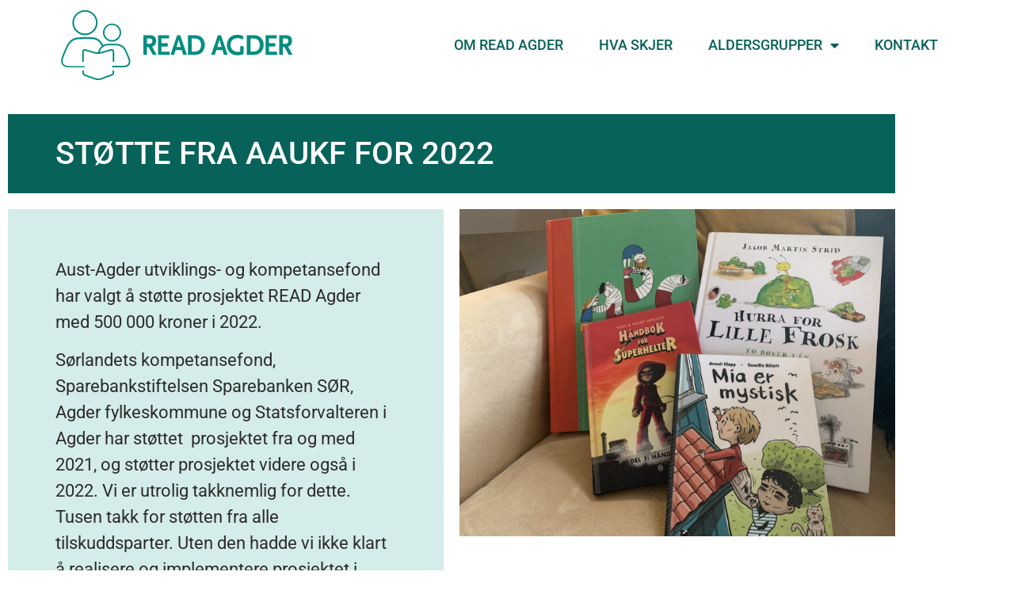

--- FILE ---
content_type: text/html; charset=UTF-8
request_url: https://readagder.no/stotte-fra-aaukf-for-2022/
body_size: 16438
content:
<!doctype html>
<html lang="nb-NO">
<head>
	<meta charset="UTF-8">
	<meta name="viewport" content="width=device-width, initial-scale=1">
	<link rel="profile" href="https://gmpg.org/xfn/11">
	<title>Støtte fra AAUKF for 2022 - READ Agder</title>
<meta name="dc.title" content="Støtte fra AAUKF for 2022 - READ Agder">
<meta name="dc.description" content="Aust-Agder utviklings- og kompetansefond har valgt å støtte prosjektet READ Agder med 500 000 kroner i 2022.&nbsp; Sørlandets kompetansefond, Sparebankstiftelsen Sparebanken SØR, Agder fylkeskommune og Statsforvalteren i Agder har støttet&nbsp; prosjektet fra og med 2021, og støtter prosjektet videre også i 2022. Vi er utrolig takknemlig for dette. Tusen takk&hellip;">
<meta name="dc.relation" content="https://readagder.no/stotte-fra-aaukf-for-2022/">
<meta name="dc.source" content="https://readagder.no/">
<meta name="dc.language" content="nb_NO">
<meta name="description" content="Aust-Agder utviklings- og kompetansefond har valgt å støtte prosjektet READ Agder med 500 000 kroner i 2022.&nbsp; Sørlandets kompetansefond, Sparebankstiftelsen Sparebanken SØR, Agder fylkeskommune og Statsforvalteren i Agder har støttet&nbsp; prosjektet fra og med 2021, og støtter prosjektet videre også i 2022. Vi er utrolig takknemlig for dette. Tusen takk&hellip;">
<meta name="robots" content="index, follow, max-snippet:-1, max-image-preview:large, max-video-preview:-1">
<link rel="canonical" href="https://readagder.no/stotte-fra-aaukf-for-2022/">
<meta property="og:url" content="https://readagder.no/stotte-fra-aaukf-for-2022/">
<meta property="og:site_name" content="READ Agder">
<meta property="og:locale" content="nb_NO">
<meta property="og:type" content="article">
<meta property="article:author" content="">
<meta property="article:publisher" content="">
<meta property="article:section" content="Nyheter">
<meta property="og:title" content="Støtte fra AAUKF for 2022 - READ Agder">
<meta property="og:description" content="Aust-Agder utviklings- og kompetansefond har valgt å støtte prosjektet READ Agder med 500 000 kroner i 2022.&nbsp; Sørlandets kompetansefond, Sparebankstiftelsen Sparebanken SØR, Agder fylkeskommune og Statsforvalteren i Agder har støttet&nbsp; prosjektet fra og med 2021, og støtter prosjektet videre også i 2022. Vi er utrolig takknemlig for dette. Tusen takk&hellip;">
<meta property="og:image" content="https://readagder.no/wp-content/uploads/2022/03/barneboker-scaled.jpg">
<meta property="og:image:secure_url" content="https://readagder.no/wp-content/uploads/2022/03/barneboker-scaled.jpg">
<meta property="og:image:width" content="2560">
<meta property="og:image:height" content="1920">
<meta property="og:image:alt" content="Fire barnebøker på en sofa.">
<meta property="fb:pages" content="">
<meta property="fb:admins" content="">
<meta property="fb:app_id" content="">
<meta name="twitter:card" content="summary">
<meta name="twitter:site" content="">
<meta name="twitter:creator" content="">
<meta name="twitter:title" content="Støtte fra AAUKF for 2022 - READ Agder">
<meta name="twitter:description" content="Aust-Agder utviklings- og kompetansefond har valgt å støtte prosjektet READ Agder med 500 000 kroner i 2022.&nbsp; Sørlandets kompetansefond, Sparebankstiftelsen Sparebanken SØR, Agder fylkeskommune og Statsforvalteren i Agder har støttet&nbsp; prosjektet fra og med 2021, og støtter prosjektet videre også i 2022. Vi er utrolig takknemlig for dette. Tusen takk&hellip;">
<meta name="twitter:image" content="https://readagder.no/wp-content/uploads/2022/03/barneboker-scaled.jpg">
<link rel="alternate" type="application/rss+xml" title="READ Agder &raquo; strøm" href="https://readagder.no/feed/" />
<link rel="alternate" type="application/rss+xml" title="READ Agder &raquo; kommentarstrøm" href="https://readagder.no/comments/feed/" />
<link rel="alternate" title="oEmbed (JSON)" type="application/json+oembed" href="https://readagder.no/wp-json/oembed/1.0/embed?url=https%3A%2F%2Freadagder.no%2Fstotte-fra-aaukf-for-2022%2F" />
<link rel="alternate" title="oEmbed (XML)" type="text/xml+oembed" href="https://readagder.no/wp-json/oembed/1.0/embed?url=https%3A%2F%2Freadagder.no%2Fstotte-fra-aaukf-for-2022%2F&#038;format=xml" />
<style id='wp-img-auto-sizes-contain-inline-css'>
img:is([sizes=auto i],[sizes^="auto," i]){contain-intrinsic-size:3000px 1500px}
/*# sourceURL=wp-img-auto-sizes-contain-inline-css */
</style>

<style id='wp-emoji-styles-inline-css'>

	img.wp-smiley, img.emoji {
		display: inline !important;
		border: none !important;
		box-shadow: none !important;
		height: 1em !important;
		width: 1em !important;
		margin: 0 0.07em !important;
		vertical-align: -0.1em !important;
		background: none !important;
		padding: 0 !important;
	}
/*# sourceURL=wp-emoji-styles-inline-css */
</style>
<link rel='stylesheet' id='wp-block-library-css' href='https://readagder.no/wp-includes/css/dist/block-library/style.min.css?ver=6.9' media='all' />
<style id='wpseopress-local-business-style-inline-css'>
span.wp-block-wpseopress-local-business-field{margin-right:8px}

/*# sourceURL=https://readagder.no/wp-content/plugins/wp-seopress-pro/public/editor/blocks/local-business/style-index.css */
</style>
<style id='wpseopress-table-of-contents-style-inline-css'>
.wp-block-wpseopress-table-of-contents li.active>a{font-weight:bold}

/*# sourceURL=https://readagder.no/wp-content/plugins/wp-seopress-pro/public/editor/blocks/table-of-contents/style-index.css */
</style>
<style id='global-styles-inline-css'>
:root{--wp--preset--aspect-ratio--square: 1;--wp--preset--aspect-ratio--4-3: 4/3;--wp--preset--aspect-ratio--3-4: 3/4;--wp--preset--aspect-ratio--3-2: 3/2;--wp--preset--aspect-ratio--2-3: 2/3;--wp--preset--aspect-ratio--16-9: 16/9;--wp--preset--aspect-ratio--9-16: 9/16;--wp--preset--color--black: #000000;--wp--preset--color--cyan-bluish-gray: #abb8c3;--wp--preset--color--white: #ffffff;--wp--preset--color--pale-pink: #f78da7;--wp--preset--color--vivid-red: #cf2e2e;--wp--preset--color--luminous-vivid-orange: #ff6900;--wp--preset--color--luminous-vivid-amber: #fcb900;--wp--preset--color--light-green-cyan: #7bdcb5;--wp--preset--color--vivid-green-cyan: #00d084;--wp--preset--color--pale-cyan-blue: #8ed1fc;--wp--preset--color--vivid-cyan-blue: #0693e3;--wp--preset--color--vivid-purple: #9b51e0;--wp--preset--gradient--vivid-cyan-blue-to-vivid-purple: linear-gradient(135deg,rgb(6,147,227) 0%,rgb(155,81,224) 100%);--wp--preset--gradient--light-green-cyan-to-vivid-green-cyan: linear-gradient(135deg,rgb(122,220,180) 0%,rgb(0,208,130) 100%);--wp--preset--gradient--luminous-vivid-amber-to-luminous-vivid-orange: linear-gradient(135deg,rgb(252,185,0) 0%,rgb(255,105,0) 100%);--wp--preset--gradient--luminous-vivid-orange-to-vivid-red: linear-gradient(135deg,rgb(255,105,0) 0%,rgb(207,46,46) 100%);--wp--preset--gradient--very-light-gray-to-cyan-bluish-gray: linear-gradient(135deg,rgb(238,238,238) 0%,rgb(169,184,195) 100%);--wp--preset--gradient--cool-to-warm-spectrum: linear-gradient(135deg,rgb(74,234,220) 0%,rgb(151,120,209) 20%,rgb(207,42,186) 40%,rgb(238,44,130) 60%,rgb(251,105,98) 80%,rgb(254,248,76) 100%);--wp--preset--gradient--blush-light-purple: linear-gradient(135deg,rgb(255,206,236) 0%,rgb(152,150,240) 100%);--wp--preset--gradient--blush-bordeaux: linear-gradient(135deg,rgb(254,205,165) 0%,rgb(254,45,45) 50%,rgb(107,0,62) 100%);--wp--preset--gradient--luminous-dusk: linear-gradient(135deg,rgb(255,203,112) 0%,rgb(199,81,192) 50%,rgb(65,88,208) 100%);--wp--preset--gradient--pale-ocean: linear-gradient(135deg,rgb(255,245,203) 0%,rgb(182,227,212) 50%,rgb(51,167,181) 100%);--wp--preset--gradient--electric-grass: linear-gradient(135deg,rgb(202,248,128) 0%,rgb(113,206,126) 100%);--wp--preset--gradient--midnight: linear-gradient(135deg,rgb(2,3,129) 0%,rgb(40,116,252) 100%);--wp--preset--font-size--small: 13px;--wp--preset--font-size--medium: 20px;--wp--preset--font-size--large: 36px;--wp--preset--font-size--x-large: 42px;--wp--preset--spacing--20: 0.44rem;--wp--preset--spacing--30: 0.67rem;--wp--preset--spacing--40: 1rem;--wp--preset--spacing--50: 1.5rem;--wp--preset--spacing--60: 2.25rem;--wp--preset--spacing--70: 3.38rem;--wp--preset--spacing--80: 5.06rem;--wp--preset--shadow--natural: 6px 6px 9px rgba(0, 0, 0, 0.2);--wp--preset--shadow--deep: 12px 12px 50px rgba(0, 0, 0, 0.4);--wp--preset--shadow--sharp: 6px 6px 0px rgba(0, 0, 0, 0.2);--wp--preset--shadow--outlined: 6px 6px 0px -3px rgb(255, 255, 255), 6px 6px rgb(0, 0, 0);--wp--preset--shadow--crisp: 6px 6px 0px rgb(0, 0, 0);}:root { --wp--style--global--content-size: 800px;--wp--style--global--wide-size: 1200px; }:where(body) { margin: 0; }.wp-site-blocks > .alignleft { float: left; margin-right: 2em; }.wp-site-blocks > .alignright { float: right; margin-left: 2em; }.wp-site-blocks > .aligncenter { justify-content: center; margin-left: auto; margin-right: auto; }:where(.wp-site-blocks) > * { margin-block-start: 24px; margin-block-end: 0; }:where(.wp-site-blocks) > :first-child { margin-block-start: 0; }:where(.wp-site-blocks) > :last-child { margin-block-end: 0; }:root { --wp--style--block-gap: 24px; }:root :where(.is-layout-flow) > :first-child{margin-block-start: 0;}:root :where(.is-layout-flow) > :last-child{margin-block-end: 0;}:root :where(.is-layout-flow) > *{margin-block-start: 24px;margin-block-end: 0;}:root :where(.is-layout-constrained) > :first-child{margin-block-start: 0;}:root :where(.is-layout-constrained) > :last-child{margin-block-end: 0;}:root :where(.is-layout-constrained) > *{margin-block-start: 24px;margin-block-end: 0;}:root :where(.is-layout-flex){gap: 24px;}:root :where(.is-layout-grid){gap: 24px;}.is-layout-flow > .alignleft{float: left;margin-inline-start: 0;margin-inline-end: 2em;}.is-layout-flow > .alignright{float: right;margin-inline-start: 2em;margin-inline-end: 0;}.is-layout-flow > .aligncenter{margin-left: auto !important;margin-right: auto !important;}.is-layout-constrained > .alignleft{float: left;margin-inline-start: 0;margin-inline-end: 2em;}.is-layout-constrained > .alignright{float: right;margin-inline-start: 2em;margin-inline-end: 0;}.is-layout-constrained > .aligncenter{margin-left: auto !important;margin-right: auto !important;}.is-layout-constrained > :where(:not(.alignleft):not(.alignright):not(.alignfull)){max-width: var(--wp--style--global--content-size);margin-left: auto !important;margin-right: auto !important;}.is-layout-constrained > .alignwide{max-width: var(--wp--style--global--wide-size);}body .is-layout-flex{display: flex;}.is-layout-flex{flex-wrap: wrap;align-items: center;}.is-layout-flex > :is(*, div){margin: 0;}body .is-layout-grid{display: grid;}.is-layout-grid > :is(*, div){margin: 0;}body{padding-top: 0px;padding-right: 0px;padding-bottom: 0px;padding-left: 0px;}a:where(:not(.wp-element-button)){text-decoration: underline;}:root :where(.wp-element-button, .wp-block-button__link){background-color: #32373c;border-width: 0;color: #fff;font-family: inherit;font-size: inherit;font-style: inherit;font-weight: inherit;letter-spacing: inherit;line-height: inherit;padding-top: calc(0.667em + 2px);padding-right: calc(1.333em + 2px);padding-bottom: calc(0.667em + 2px);padding-left: calc(1.333em + 2px);text-decoration: none;text-transform: inherit;}.has-black-color{color: var(--wp--preset--color--black) !important;}.has-cyan-bluish-gray-color{color: var(--wp--preset--color--cyan-bluish-gray) !important;}.has-white-color{color: var(--wp--preset--color--white) !important;}.has-pale-pink-color{color: var(--wp--preset--color--pale-pink) !important;}.has-vivid-red-color{color: var(--wp--preset--color--vivid-red) !important;}.has-luminous-vivid-orange-color{color: var(--wp--preset--color--luminous-vivid-orange) !important;}.has-luminous-vivid-amber-color{color: var(--wp--preset--color--luminous-vivid-amber) !important;}.has-light-green-cyan-color{color: var(--wp--preset--color--light-green-cyan) !important;}.has-vivid-green-cyan-color{color: var(--wp--preset--color--vivid-green-cyan) !important;}.has-pale-cyan-blue-color{color: var(--wp--preset--color--pale-cyan-blue) !important;}.has-vivid-cyan-blue-color{color: var(--wp--preset--color--vivid-cyan-blue) !important;}.has-vivid-purple-color{color: var(--wp--preset--color--vivid-purple) !important;}.has-black-background-color{background-color: var(--wp--preset--color--black) !important;}.has-cyan-bluish-gray-background-color{background-color: var(--wp--preset--color--cyan-bluish-gray) !important;}.has-white-background-color{background-color: var(--wp--preset--color--white) !important;}.has-pale-pink-background-color{background-color: var(--wp--preset--color--pale-pink) !important;}.has-vivid-red-background-color{background-color: var(--wp--preset--color--vivid-red) !important;}.has-luminous-vivid-orange-background-color{background-color: var(--wp--preset--color--luminous-vivid-orange) !important;}.has-luminous-vivid-amber-background-color{background-color: var(--wp--preset--color--luminous-vivid-amber) !important;}.has-light-green-cyan-background-color{background-color: var(--wp--preset--color--light-green-cyan) !important;}.has-vivid-green-cyan-background-color{background-color: var(--wp--preset--color--vivid-green-cyan) !important;}.has-pale-cyan-blue-background-color{background-color: var(--wp--preset--color--pale-cyan-blue) !important;}.has-vivid-cyan-blue-background-color{background-color: var(--wp--preset--color--vivid-cyan-blue) !important;}.has-vivid-purple-background-color{background-color: var(--wp--preset--color--vivid-purple) !important;}.has-black-border-color{border-color: var(--wp--preset--color--black) !important;}.has-cyan-bluish-gray-border-color{border-color: var(--wp--preset--color--cyan-bluish-gray) !important;}.has-white-border-color{border-color: var(--wp--preset--color--white) !important;}.has-pale-pink-border-color{border-color: var(--wp--preset--color--pale-pink) !important;}.has-vivid-red-border-color{border-color: var(--wp--preset--color--vivid-red) !important;}.has-luminous-vivid-orange-border-color{border-color: var(--wp--preset--color--luminous-vivid-orange) !important;}.has-luminous-vivid-amber-border-color{border-color: var(--wp--preset--color--luminous-vivid-amber) !important;}.has-light-green-cyan-border-color{border-color: var(--wp--preset--color--light-green-cyan) !important;}.has-vivid-green-cyan-border-color{border-color: var(--wp--preset--color--vivid-green-cyan) !important;}.has-pale-cyan-blue-border-color{border-color: var(--wp--preset--color--pale-cyan-blue) !important;}.has-vivid-cyan-blue-border-color{border-color: var(--wp--preset--color--vivid-cyan-blue) !important;}.has-vivid-purple-border-color{border-color: var(--wp--preset--color--vivid-purple) !important;}.has-vivid-cyan-blue-to-vivid-purple-gradient-background{background: var(--wp--preset--gradient--vivid-cyan-blue-to-vivid-purple) !important;}.has-light-green-cyan-to-vivid-green-cyan-gradient-background{background: var(--wp--preset--gradient--light-green-cyan-to-vivid-green-cyan) !important;}.has-luminous-vivid-amber-to-luminous-vivid-orange-gradient-background{background: var(--wp--preset--gradient--luminous-vivid-amber-to-luminous-vivid-orange) !important;}.has-luminous-vivid-orange-to-vivid-red-gradient-background{background: var(--wp--preset--gradient--luminous-vivid-orange-to-vivid-red) !important;}.has-very-light-gray-to-cyan-bluish-gray-gradient-background{background: var(--wp--preset--gradient--very-light-gray-to-cyan-bluish-gray) !important;}.has-cool-to-warm-spectrum-gradient-background{background: var(--wp--preset--gradient--cool-to-warm-spectrum) !important;}.has-blush-light-purple-gradient-background{background: var(--wp--preset--gradient--blush-light-purple) !important;}.has-blush-bordeaux-gradient-background{background: var(--wp--preset--gradient--blush-bordeaux) !important;}.has-luminous-dusk-gradient-background{background: var(--wp--preset--gradient--luminous-dusk) !important;}.has-pale-ocean-gradient-background{background: var(--wp--preset--gradient--pale-ocean) !important;}.has-electric-grass-gradient-background{background: var(--wp--preset--gradient--electric-grass) !important;}.has-midnight-gradient-background{background: var(--wp--preset--gradient--midnight) !important;}.has-small-font-size{font-size: var(--wp--preset--font-size--small) !important;}.has-medium-font-size{font-size: var(--wp--preset--font-size--medium) !important;}.has-large-font-size{font-size: var(--wp--preset--font-size--large) !important;}.has-x-large-font-size{font-size: var(--wp--preset--font-size--x-large) !important;}
:root :where(.wp-block-pullquote){font-size: 1.5em;line-height: 1.6;}
/*# sourceURL=global-styles-inline-css */
</style>
<link rel='stylesheet' id='hello-elementor-css' href='https://readagder.no/wp-content/themes/hello-elementor/assets/css/reset.css?ver=3.4.5' media='all' />
<link rel='stylesheet' id='hello-elementor-theme-style-css' href='https://readagder.no/wp-content/themes/hello-elementor/assets/css/theme.css?ver=3.4.5' media='all' />
<link rel='stylesheet' id='hello-elementor-header-footer-css' href='https://readagder.no/wp-content/themes/hello-elementor/assets/css/header-footer.css?ver=3.4.5' media='all' />
<link rel='stylesheet' id='elementor-frontend-css' href='https://readagder.no/wp-content/plugins/elementor/assets/css/frontend.min.css?ver=3.34.1' media='all' />
<style id='elementor-frontend-inline-css'>
.elementor-kit-5{--e-global-color-primary:#076259;--e-global-color-secondary:#254F98;--e-global-color-text:#2C2C2B;--e-global-color-accent:#C94B75;--e-global-color-623efb4:#AB1346;--e-global-color-7f56144:#2D4D01;--e-global-color-8deb651:#683586;--e-global-color-784853d:#715002;--e-global-color-ef09449:#254F98;--e-global-color-22ce661:#FFFFFF;--e-global-color-31979a2:#F3F3F3;--e-global-typography-primary-font-family:"Roboto";--e-global-typography-primary-font-size:95px;--e-global-typography-primary-font-weight:600;--e-global-typography-secondary-font-family:"Roboto Slab";--e-global-typography-secondary-font-weight:400;--e-global-typography-text-font-family:"Roboto";--e-global-typography-text-font-weight:400;--e-global-typography-accent-font-family:"Roboto";--e-global-typography-accent-font-weight:500;color:var( --e-global-color-text );font-size:22px;}.elementor-kit-5 e-page-transition{background-color:#FFBC7D;}.elementor-kit-5 a{color:var( --e-global-color-secondary );}.elementor-kit-5 a:hover{color:var( --e-global-color-primary );}.elementor-kit-5 h1{color:var( --e-global-color-text );text-transform:uppercase;}.elementor-kit-5 h2{color:var( --e-global-color-text );text-transform:uppercase;}.elementor-kit-5 h3{color:var( --e-global-color-text );}.elementor-kit-5 h4{color:var( --e-global-color-text );}.elementor-kit-5 h5{color:var( --e-global-color-text );}.elementor-kit-5 h6{color:var( --e-global-color-text );}.elementor-section.elementor-section-boxed > .elementor-container{max-width:1140px;}.e-con{--container-max-width:1140px;}.elementor-widget:not(:last-child){margin-block-end:20px;}.elementor-element{--widgets-spacing:20px 20px;--widgets-spacing-row:20px;--widgets-spacing-column:20px;}{}h1.entry-title{display:var(--page-title-display);}@media(max-width:1024px){.elementor-section.elementor-section-boxed > .elementor-container{max-width:1024px;}.e-con{--container-max-width:1024px;}}@media(max-width:767px){.elementor-section.elementor-section-boxed > .elementor-container{max-width:767px;}.e-con{--container-max-width:767px;}}
.elementor-73 .elementor-element.elementor-element-7025db14:not(.elementor-motion-effects-element-type-background), .elementor-73 .elementor-element.elementor-element-7025db14 > .elementor-motion-effects-container > .elementor-motion-effects-layer{background-color:#FFFFFF;}.elementor-73 .elementor-element.elementor-element-7025db14 > .elementor-container{min-height:110px;}.elementor-73 .elementor-element.elementor-element-7025db14{border-style:solid;border-width:0px 0px 0px 0px;border-color:#E7E7E7;transition:background 0.3s, border 0.3s, border-radius 0.3s, box-shadow 0.3s;padding:0% 5% 0% 5%;}.elementor-73 .elementor-element.elementor-element-7025db14 > .elementor-background-overlay{transition:background 0.3s, border-radius 0.3s, opacity 0.3s;}.elementor-bc-flex-widget .elementor-73 .elementor-element.elementor-element-6da6144e.elementor-column .elementor-widget-wrap{align-items:center;}.elementor-73 .elementor-element.elementor-element-6da6144e.elementor-column.elementor-element[data-element_type="column"] > .elementor-widget-wrap.elementor-element-populated{align-content:center;align-items:center;}.elementor-73 .elementor-element.elementor-element-6da6144e > .elementor-element-populated{padding:10px 10px 10px 10px;}.elementor-73 .elementor-element.elementor-element-6dbd8e60{text-align:start;}.elementor-73 .elementor-element.elementor-element-6dbd8e60 img{width:100%;}.elementor-bc-flex-widget .elementor-73 .elementor-element.elementor-element-24712b0a.elementor-column .elementor-widget-wrap{align-items:center;}.elementor-73 .elementor-element.elementor-element-24712b0a.elementor-column.elementor-element[data-element_type="column"] > .elementor-widget-wrap.elementor-element-populated{align-content:center;align-items:center;}.elementor-73 .elementor-element.elementor-element-24712b0a > .elementor-element-populated{padding:0px 0px 0px 0px;}.elementor-73 .elementor-element.elementor-element-22be2dca .elementor-menu-toggle{margin-left:auto;background-color:#FFFFFF;}.elementor-73 .elementor-element.elementor-element-22be2dca .elementor-nav-menu .elementor-item{font-size:18px;font-weight:500;text-transform:uppercase;}.elementor-73 .elementor-element.elementor-element-22be2dca .elementor-nav-menu--main .elementor-item{color:var( --e-global-color-primary );fill:var( --e-global-color-primary );padding-left:20px;padding-right:20px;}.elementor-73 .elementor-element.elementor-element-22be2dca .elementor-nav-menu--main .elementor-item:hover,
					.elementor-73 .elementor-element.elementor-element-22be2dca .elementor-nav-menu--main .elementor-item.elementor-item-active,
					.elementor-73 .elementor-element.elementor-element-22be2dca .elementor-nav-menu--main .elementor-item.highlighted,
					.elementor-73 .elementor-element.elementor-element-22be2dca .elementor-nav-menu--main .elementor-item:focus{color:var( --e-global-color-text );fill:var( --e-global-color-text );}.elementor-73 .elementor-element.elementor-element-22be2dca .elementor-nav-menu--main .elementor-item.elementor-item-active{color:var( --e-global-color-text );}.elementor-73 .elementor-element.elementor-element-22be2dca{--e-nav-menu-horizontal-menu-item-margin:calc( 5px / 2 );--nav-menu-icon-size:20px;}.elementor-73 .elementor-element.elementor-element-22be2dca .elementor-nav-menu--main:not(.elementor-nav-menu--layout-horizontal) .elementor-nav-menu > li:not(:last-child){margin-bottom:5px;}.elementor-73 .elementor-element.elementor-element-22be2dca .elementor-nav-menu--dropdown a, .elementor-73 .elementor-element.elementor-element-22be2dca .elementor-menu-toggle{color:var( --e-global-color-primary );fill:var( --e-global-color-primary );}.elementor-73 .elementor-element.elementor-element-22be2dca .elementor-nav-menu--dropdown{background-color:var( --e-global-color-31979a2 );}.elementor-73 .elementor-element.elementor-element-22be2dca .elementor-nav-menu--dropdown a:hover,
					.elementor-73 .elementor-element.elementor-element-22be2dca .elementor-nav-menu--dropdown a:focus,
					.elementor-73 .elementor-element.elementor-element-22be2dca .elementor-nav-menu--dropdown a.elementor-item-active,
					.elementor-73 .elementor-element.elementor-element-22be2dca .elementor-nav-menu--dropdown a.highlighted,
					.elementor-73 .elementor-element.elementor-element-22be2dca .elementor-menu-toggle:hover,
					.elementor-73 .elementor-element.elementor-element-22be2dca .elementor-menu-toggle:focus{color:var( --e-global-color-22ce661 );}.elementor-73 .elementor-element.elementor-element-22be2dca .elementor-nav-menu--dropdown a:hover,
					.elementor-73 .elementor-element.elementor-element-22be2dca .elementor-nav-menu--dropdown a:focus,
					.elementor-73 .elementor-element.elementor-element-22be2dca .elementor-nav-menu--dropdown a.elementor-item-active,
					.elementor-73 .elementor-element.elementor-element-22be2dca .elementor-nav-menu--dropdown a.highlighted{background-color:var( --e-global-color-primary );}.elementor-73 .elementor-element.elementor-element-22be2dca .elementor-nav-menu--dropdown a.elementor-item-active{color:var( --e-global-color-22ce661 );background-color:var( --e-global-color-primary );}.elementor-73 .elementor-element.elementor-element-22be2dca .elementor-nav-menu--dropdown .elementor-item, .elementor-73 .elementor-element.elementor-element-22be2dca .elementor-nav-menu--dropdown  .elementor-sub-item{font-size:18px;}.elementor-73 .elementor-element.elementor-element-22be2dca div.elementor-menu-toggle{color:#000000;}.elementor-73 .elementor-element.elementor-element-22be2dca div.elementor-menu-toggle svg{fill:#000000;}.elementor-73 .elementor-element.elementor-element-22be2dca div.elementor-menu-toggle:hover, .elementor-73 .elementor-element.elementor-element-22be2dca div.elementor-menu-toggle:focus{color:#000000;}.elementor-73 .elementor-element.elementor-element-22be2dca div.elementor-menu-toggle:hover svg, .elementor-73 .elementor-element.elementor-element-22be2dca div.elementor-menu-toggle:focus svg{fill:#000000;}.elementor-73 .elementor-element.elementor-element-561ce40{margin-top:0px;margin-bottom:0px;padding:0px 0px 0px 0px;}.elementor-theme-builder-content-area{height:400px;}.elementor-location-header:before, .elementor-location-footer:before{content:"";display:table;clear:both;}@media(min-width:768px){.elementor-73 .elementor-element.elementor-element-6da6144e{width:29.211%;}.elementor-73 .elementor-element.elementor-element-24712b0a{width:70.789%;}}@media(max-width:1024px){.elementor-73 .elementor-element.elementor-element-7025db14{border-width:0px 0px 0px 0px;}.elementor-73 .elementor-element.elementor-element-22be2dca .elementor-nav-menu .elementor-item{font-size:14px;}.elementor-73 .elementor-element.elementor-element-22be2dca{--e-nav-menu-horizontal-menu-item-margin:calc( 0px / 2 );}.elementor-73 .elementor-element.elementor-element-22be2dca .elementor-nav-menu--main:not(.elementor-nav-menu--layout-horizontal) .elementor-nav-menu > li:not(:last-child){margin-bottom:0px;}}@media(max-width:767px){.elementor-73 .elementor-element.elementor-element-7025db14{border-width:0px 0px 1px 0px;}.elementor-73 .elementor-element.elementor-element-6da6144e{width:55%;}.elementor-73 .elementor-element.elementor-element-24712b0a{width:35%;}.elementor-73 .elementor-element.elementor-element-22be2dca .elementor-nav-menu--dropdown a{padding-top:22px;padding-bottom:22px;}}
.elementor-493 .elementor-element.elementor-element-70758ccd > .elementor-container > .elementor-column > .elementor-widget-wrap{align-content:center;align-items:center;}.elementor-493 .elementor-element.elementor-element-70758ccd:not(.elementor-motion-effects-element-type-background), .elementor-493 .elementor-element.elementor-element-70758ccd > .elementor-motion-effects-container > .elementor-motion-effects-layer{background-color:var( --e-global-color-22ce661 );}.elementor-493 .elementor-element.elementor-element-70758ccd > .elementor-container{min-height:50px;}.elementor-493 .elementor-element.elementor-element-70758ccd{border-style:solid;border-width:1px 0px 0px 0px;border-color:rgba(255,255,255,0.19);transition:background 0.3s, border 0.3s, border-radius 0.3s, box-shadow 0.3s;}.elementor-493 .elementor-element.elementor-element-70758ccd > .elementor-background-overlay{transition:background 0.3s, border-radius 0.3s, opacity 0.3s;}.elementor-493 .elementor-element.elementor-element-ddb9e1c .elementor-nav-menu .elementor-item{font-size:16px;font-weight:300;}.elementor-493 .elementor-element.elementor-element-ddb9e1c .elementor-nav-menu--main .elementor-item{color:var( --e-global-color-text );fill:var( --e-global-color-text );padding-left:15px;padding-right:15px;}.elementor-493 .elementor-element.elementor-element-ddb9e1c{--e-nav-menu-divider-content:"";--e-nav-menu-divider-style:solid;--e-nav-menu-divider-width:1px;--e-nav-menu-divider-height:25px;}.elementor-493 .elementor-element.elementor-element-4dce4aed{text-align:end;}.elementor-493 .elementor-element.elementor-element-4dce4aed .elementor-heading-title{font-size:15px;font-weight:300;color:var( --e-global-color-text );}.elementor-493 .elementor-element.elementor-element-e0c654d{text-align:center;}.elementor-493 .elementor-element.elementor-element-e0c654d .elementor-heading-title{font-size:20px;text-transform:none;color:var( --e-global-color-secondary );}.elementor-theme-builder-content-area{height:400px;}.elementor-location-header:before, .elementor-location-footer:before{content:"";display:table;clear:both;}@media(min-width:768px){.elementor-493 .elementor-element.elementor-element-42437ba3{width:81.491%;}.elementor-493 .elementor-element.elementor-element-7413723b{width:18.465%;}}@media(max-width:1024px){.elementor-493 .elementor-element.elementor-element-70758ccd{padding:10px 20px 10px 20px;}}@media(max-width:767px){.elementor-493 .elementor-element.elementor-element-70758ccd{padding:30px 20px 20px 20px;}.elementor-493 .elementor-element.elementor-element-42437ba3 > .elementor-element-populated{margin:0px 0px 0px 0px;--e-column-margin-right:0px;--e-column-margin-left:0px;padding:0px 0px 0px 0px;}.elementor-493 .elementor-element.elementor-element-ddb9e1c .elementor-nav-menu .elementor-item{font-size:15px;}.elementor-493 .elementor-element.elementor-element-ddb9e1c .elementor-nav-menu--main .elementor-item{padding-left:10px;padding-right:10px;padding-top:15px;padding-bottom:15px;}.elementor-493 .elementor-element.elementor-element-ddb9e1c{--e-nav-menu-horizontal-menu-item-margin:calc( 0px / 2 );}.elementor-493 .elementor-element.elementor-element-ddb9e1c .elementor-nav-menu--main:not(.elementor-nav-menu--layout-horizontal) .elementor-nav-menu > li:not(:last-child){margin-bottom:0px;}.elementor-493 .elementor-element.elementor-element-4dce4aed{text-align:center;}}
.elementor-1058 .elementor-element.elementor-element-444a2ba7:not(.elementor-motion-effects-element-type-background) > .elementor-widget-wrap, .elementor-1058 .elementor-element.elementor-element-444a2ba7 > .elementor-widget-wrap > .elementor-motion-effects-container > .elementor-motion-effects-layer{background-color:var( --e-global-color-primary );}.elementor-1058 .elementor-element.elementor-element-444a2ba7 > .elementor-element-populated{transition:background 0.3s, border 0.3s, border-radius 0.3s, box-shadow 0.3s;margin:10px 10px 10px 10px;--e-column-margin-right:10px;--e-column-margin-left:10px;padding:30px 60px 30px 60px;}.elementor-1058 .elementor-element.elementor-element-444a2ba7 > .elementor-element-populated > .elementor-background-overlay{transition:background 0.3s, border-radius 0.3s, opacity 0.3s;}.elementor-1058 .elementor-element.elementor-element-7dd0313 .elementor-heading-title{color:var( --e-global-color-22ce661 );}.elementor-1058 .elementor-element.elementor-element-188773bb:not(.elementor-motion-effects-element-type-background) > .elementor-widget-wrap, .elementor-1058 .elementor-element.elementor-element-188773bb > .elementor-widget-wrap > .elementor-motion-effects-container > .elementor-motion-effects-layer{background-color:#008D802B;}.elementor-1058 .elementor-element.elementor-element-188773bb > .elementor-element-populated{transition:background 0.3s, border 0.3s, border-radius 0.3s, box-shadow 0.3s;margin:10px 10px 10px 10px;--e-column-margin-right:10px;--e-column-margin-left:10px;padding:60px 60px 60px 60px;}.elementor-1058 .elementor-element.elementor-element-188773bb > .elementor-element-populated > .elementor-background-overlay{transition:background 0.3s, border-radius 0.3s, opacity 0.3s;}.elementor-1058 .elementor-element.elementor-element-3c467993 .elementor-repeater-item-3b1d01a{left:50%;--hotspot-translate-x:50%;top:50%;--hotspot-translate-y:50%;}.elementor-1058 .elementor-element.elementor-element-3c467993 .e-hotspot--tooltip-position{right:initial;bottom:initial;left:initial;top:calc(100% + 5px );}@media(max-width:767px){.elementor-1058 .elementor-element.elementor-element-188773bb > .elementor-element-populated{padding:20px 20px 20px 20px;}}
/*# sourceURL=elementor-frontend-inline-css */
</style>
<link rel='stylesheet' id='widget-image-css' href='https://readagder.no/wp-content/plugins/elementor/assets/css/widget-image.min.css?ver=3.34.1' media='all' />
<link rel='stylesheet' id='widget-nav-menu-css' href='https://readagder.no/wp-content/plugins/elementor-pro/assets/css/widget-nav-menu.min.css?ver=3.34.0' media='all' />
<link rel='stylesheet' id='widget-menu-anchor-css' href='https://readagder.no/wp-content/plugins/elementor/assets/css/widget-menu-anchor.min.css?ver=3.34.1' media='all' />
<link rel='stylesheet' id='widget-heading-css' href='https://readagder.no/wp-content/plugins/elementor/assets/css/widget-heading.min.css?ver=3.34.1' media='all' />
<link rel='stylesheet' id='widget-hotspot-css' href='https://readagder.no/wp-content/plugins/elementor-pro/assets/css/widget-hotspot.min.css?ver=3.34.0' media='all' />
<link rel='stylesheet' id='elementor-icons-css' href='https://readagder.no/wp-content/plugins/elementor/assets/lib/eicons/css/elementor-icons.min.css?ver=5.45.0' media='all' />
<link rel='stylesheet' id='font-awesome-5-all-css' href='https://readagder.no/wp-content/plugins/elementor/assets/lib/font-awesome/css/all.min.css?ver=3.34.1' media='all' />
<link rel='stylesheet' id='font-awesome-4-shim-css' href='https://readagder.no/wp-content/plugins/elementor/assets/lib/font-awesome/css/v4-shims.min.css?ver=3.34.1' media='all' />
<link rel='stylesheet' id='tablepress-default-css' href='https://readagder.no/wp-content/tablepress-combined.min.css?ver=47' media='all' />
<link rel='stylesheet' id='elementor-gf-local-roboto-css' href='https://readagder.no/wp-content/uploads/elementor/google-fonts/css/roboto.css?ver=1742239958' media='all' />
<link rel='stylesheet' id='elementor-gf-local-robotoslab-css' href='https://readagder.no/wp-content/uploads/elementor/google-fonts/css/robotoslab.css?ver=1742240206' media='all' />
<link rel='stylesheet' id='elementor-icons-shared-0-css' href='https://readagder.no/wp-content/plugins/elementor/assets/lib/font-awesome/css/fontawesome.min.css?ver=5.15.3' media='all' />
<link rel='stylesheet' id='elementor-icons-fa-solid-css' href='https://readagder.no/wp-content/plugins/elementor/assets/lib/font-awesome/css/solid.min.css?ver=5.15.3' media='all' />
<script src="https://readagder.no/wp-includes/js/jquery/jquery.min.js?ver=3.7.1" id="jquery-core-js"></script>
<script src="https://readagder.no/wp-includes/js/jquery/jquery-migrate.min.js?ver=3.4.1" id="jquery-migrate-js"></script>
<script src="https://readagder.no/wp-content/plugins/elementor/assets/lib/font-awesome/js/v4-shims.min.js?ver=3.34.1" id="font-awesome-4-shim-js"></script>
<link rel="https://api.w.org/" href="https://readagder.no/wp-json/" /><link rel="alternate" title="JSON" type="application/json" href="https://readagder.no/wp-json/wp/v2/posts/1233" /><link rel="EditURI" type="application/rsd+xml" title="RSD" href="https://readagder.no/xmlrpc.php?rsd" />
<meta name="generator" content="WordPress 6.9" />
<link rel='shortlink' href='https://readagder.no/?p=1233' />
<!-- HFCM by 99 Robots - Snippet # 1: Google Analytics -->
<!-- Global site tag (gtag.js) - Google Analytics -->
<script async src="https://www.googletagmanager.com/gtag/js?id=G-JK98GW2CD0"></script>
<script>
  window.dataLayer = window.dataLayer || [];
  function gtag(){dataLayer.push(arguments);}
  gtag('js', new Date());

  gtag('config', 'G-JK98GW2CD0');
</script>
<!-- /end HFCM by 99 Robots -->
<meta name="generator" content="Elementor 3.34.1; features: additional_custom_breakpoints; settings: css_print_method-internal, google_font-enabled, font_display-auto">
			<style>
				.e-con.e-parent:nth-of-type(n+4):not(.e-lazyloaded):not(.e-no-lazyload),
				.e-con.e-parent:nth-of-type(n+4):not(.e-lazyloaded):not(.e-no-lazyload) * {
					background-image: none !important;
				}
				@media screen and (max-height: 1024px) {
					.e-con.e-parent:nth-of-type(n+3):not(.e-lazyloaded):not(.e-no-lazyload),
					.e-con.e-parent:nth-of-type(n+3):not(.e-lazyloaded):not(.e-no-lazyload) * {
						background-image: none !important;
					}
				}
				@media screen and (max-height: 640px) {
					.e-con.e-parent:nth-of-type(n+2):not(.e-lazyloaded):not(.e-no-lazyload),
					.e-con.e-parent:nth-of-type(n+2):not(.e-lazyloaded):not(.e-no-lazyload) * {
						background-image: none !important;
					}
				}
			</style>
			</head>
<body class="wp-singular post-template-default single single-post postid-1233 single-format-standard wp-embed-responsive wp-theme-hello-elementor hello-elementor-default elementor-default elementor-kit-5 elementor-page-1058">


<a class="skip-link screen-reader-text" href="#content">Skip to content</a>

		<header data-elementor-type="header" data-elementor-id="73" class="elementor elementor-73 elementor-location-header" data-elementor-post-type="elementor_library">
					<section class="elementor-section elementor-top-section elementor-element elementor-element-7025db14 elementor-section-height-min-height elementor-section-items-stretch elementor-section-boxed elementor-section-height-default" data-id="7025db14" data-element_type="section" data-settings="{&quot;background_background&quot;:&quot;classic&quot;}">
						<div class="elementor-container elementor-column-gap-default">
					<div class="elementor-column elementor-col-50 elementor-top-column elementor-element elementor-element-6da6144e" data-id="6da6144e" data-element_type="column">
			<div class="elementor-widget-wrap elementor-element-populated">
						<div class="elementor-element elementor-element-6dbd8e60 elementor-widget elementor-widget-image" data-id="6dbd8e60" data-element_type="widget" data-widget_type="image.default">
				<div class="elementor-widget-container">
																<a href="https://readagder.no">
							<img width="297" height="93" src="https://readagder.no/wp-content/uploads/2021/10/ra-liggende.svg" class="attachment-full size-full wp-image-79" alt="Read Agder Logo (gå til forside)" />								</a>
															</div>
				</div>
					</div>
		</div>
				<div class="elementor-column elementor-col-50 elementor-top-column elementor-element elementor-element-24712b0a" data-id="24712b0a" data-element_type="column">
			<div class="elementor-widget-wrap elementor-element-populated">
						<div class="elementor-element elementor-element-22be2dca elementor-nav-menu__align-end elementor-nav-menu--dropdown-mobile elementor-nav-menu--stretch elementor-nav-menu__text-align-center elementor-nav-menu--toggle elementor-nav-menu--burger elementor-widget elementor-widget-nav-menu" data-id="22be2dca" data-element_type="widget" data-settings="{&quot;full_width&quot;:&quot;stretch&quot;,&quot;layout&quot;:&quot;horizontal&quot;,&quot;submenu_icon&quot;:{&quot;value&quot;:&quot;&lt;i class=\&quot;fas fa-caret-down\&quot; aria-hidden=\&quot;true\&quot;&gt;&lt;\/i&gt;&quot;,&quot;library&quot;:&quot;fa-solid&quot;},&quot;toggle&quot;:&quot;burger&quot;}" data-widget_type="nav-menu.default">
				<div class="elementor-widget-container">
								<nav aria-label="Meny" class="elementor-nav-menu--main elementor-nav-menu__container elementor-nav-menu--layout-horizontal e--pointer-text e--animation-none">
				<ul id="menu-1-22be2dca" class="elementor-nav-menu"><li class="menu-item menu-item-type-post_type menu-item-object-page menu-item-92"><a href="https://readagder.no/om-read-agder/" class="elementor-item">Om READ Agder</a></li>
<li class="menu-item menu-item-type-post_type menu-item-object-page menu-item-445"><a href="https://readagder.no/hva-skjer/" class="elementor-item">Hva skjer</a></li>
<li class="menu-item menu-item-type-custom menu-item-object-custom menu-item-has-children menu-item-209"><a href="#" class="elementor-item elementor-item-anchor">Aldersgrupper</a>
<ul class="sub-menu elementor-nav-menu--dropdown">
	<li class="menu-item menu-item-type-post_type menu-item-object-page menu-item-214"><a href="https://readagder.no/1-3-ar/" class="elementor-sub-item">Aldersgruppe 1-3 år</a></li>
	<li class="menu-item menu-item-type-post_type menu-item-object-page menu-item-210"><a href="https://readagder.no/4-5-ar/" class="elementor-sub-item">Aldersgruppe 4-5 år</a></li>
	<li class="menu-item menu-item-type-post_type menu-item-object-page menu-item-213"><a href="https://readagder.no/1-klasse/" class="elementor-sub-item">Aldersgruppe 1. klasse</a></li>
	<li class="menu-item menu-item-type-post_type menu-item-object-page menu-item-212"><a href="https://readagder.no/2-klasse/" class="elementor-sub-item">Aldersgruppe 2. klasse</a></li>
	<li class="menu-item menu-item-type-post_type menu-item-object-page menu-item-211"><a href="https://readagder.no/3-7-klasse/" class="elementor-sub-item">Aldersgruppe 3.-7. klasse</a></li>
</ul>
</li>
<li class="menu-item menu-item-type-post_type menu-item-object-page menu-item-91"><a href="https://readagder.no/kontakt/" class="elementor-item">Kontakt</a></li>
</ul>			</nav>
					<div class="elementor-menu-toggle" role="button" tabindex="0" aria-label="Menu Toggle" aria-expanded="false">
			<i aria-hidden="true" role="presentation" class="elementor-menu-toggle__icon--open eicon-menu-bar"></i><i aria-hidden="true" role="presentation" class="elementor-menu-toggle__icon--close eicon-close"></i>		</div>
					<nav class="elementor-nav-menu--dropdown elementor-nav-menu__container" aria-hidden="true">
				<ul id="menu-2-22be2dca" class="elementor-nav-menu"><li class="menu-item menu-item-type-post_type menu-item-object-page menu-item-92"><a href="https://readagder.no/om-read-agder/" class="elementor-item" tabindex="-1">Om READ Agder</a></li>
<li class="menu-item menu-item-type-post_type menu-item-object-page menu-item-445"><a href="https://readagder.no/hva-skjer/" class="elementor-item" tabindex="-1">Hva skjer</a></li>
<li class="menu-item menu-item-type-custom menu-item-object-custom menu-item-has-children menu-item-209"><a href="#" class="elementor-item elementor-item-anchor" tabindex="-1">Aldersgrupper</a>
<ul class="sub-menu elementor-nav-menu--dropdown">
	<li class="menu-item menu-item-type-post_type menu-item-object-page menu-item-214"><a href="https://readagder.no/1-3-ar/" class="elementor-sub-item" tabindex="-1">Aldersgruppe 1-3 år</a></li>
	<li class="menu-item menu-item-type-post_type menu-item-object-page menu-item-210"><a href="https://readagder.no/4-5-ar/" class="elementor-sub-item" tabindex="-1">Aldersgruppe 4-5 år</a></li>
	<li class="menu-item menu-item-type-post_type menu-item-object-page menu-item-213"><a href="https://readagder.no/1-klasse/" class="elementor-sub-item" tabindex="-1">Aldersgruppe 1. klasse</a></li>
	<li class="menu-item menu-item-type-post_type menu-item-object-page menu-item-212"><a href="https://readagder.no/2-klasse/" class="elementor-sub-item" tabindex="-1">Aldersgruppe 2. klasse</a></li>
	<li class="menu-item menu-item-type-post_type menu-item-object-page menu-item-211"><a href="https://readagder.no/3-7-klasse/" class="elementor-sub-item" tabindex="-1">Aldersgruppe 3.-7. klasse</a></li>
</ul>
</li>
<li class="menu-item menu-item-type-post_type menu-item-object-page menu-item-91"><a href="https://readagder.no/kontakt/" class="elementor-item" tabindex="-1">Kontakt</a></li>
</ul>			</nav>
						</div>
				</div>
					</div>
		</div>
					</div>
		</section>
				<section class="elementor-section elementor-top-section elementor-element elementor-element-561ce40 elementor-section-boxed elementor-section-height-default elementor-section-height-default" data-id="561ce40" data-element_type="section">
						<div class="elementor-container elementor-column-gap-default">
					<div class="elementor-column elementor-col-100 elementor-top-column elementor-element elementor-element-8ad8c9a" data-id="8ad8c9a" data-element_type="column">
			<div class="elementor-widget-wrap elementor-element-populated">
						<div class="elementor-element elementor-element-081c773 elementor-widget elementor-widget-menu-anchor" data-id="081c773" data-element_type="widget" data-widget_type="menu-anchor.default">
				<div class="elementor-widget-container">
							<div class="elementor-menu-anchor" id="content"></div>
						</div>
				</div>
					</div>
		</div>
					</div>
		</section>
				</header>
				<div data-elementor-type="single-post" data-elementor-id="1058" class="elementor elementor-1058 elementor-location-single post-1233 post type-post status-publish format-standard has-post-thumbnail hentry category-nyheter" data-elementor-post-type="elementor_library">
					<section class="elementor-section elementor-top-section elementor-element elementor-element-6583d5e elementor-section-boxed elementor-section-height-default elementor-section-height-default" data-id="6583d5e" data-element_type="section">
						<div class="elementor-container elementor-column-gap-default">
					<div class="elementor-column elementor-col-100 elementor-top-column elementor-element elementor-element-444a2ba7" data-id="444a2ba7" data-element_type="column" data-settings="{&quot;background_background&quot;:&quot;classic&quot;}">
			<div class="elementor-widget-wrap elementor-element-populated">
						<div class="elementor-element elementor-element-7dd0313 elementor-widget elementor-widget-heading" data-id="7dd0313" data-element_type="widget" data-widget_type="heading.default">
				<div class="elementor-widget-container">
					<h1 class="elementor-heading-title elementor-size-default">Støtte fra AAUKF for 2022</h1>				</div>
				</div>
					</div>
		</div>
					</div>
		</section>
				<section class="elementor-section elementor-top-section elementor-element elementor-element-4a006cec elementor-section-boxed elementor-section-height-default elementor-section-height-default" data-id="4a006cec" data-element_type="section">
						<div class="elementor-container elementor-column-gap-default">
					<div class="elementor-column elementor-col-50 elementor-top-column elementor-element elementor-element-188773bb" data-id="188773bb" data-element_type="column" data-settings="{&quot;background_background&quot;:&quot;classic&quot;}">
			<div class="elementor-widget-wrap elementor-element-populated">
						<div class="elementor-element elementor-element-5f45181 elementor-widget elementor-widget-theme-post-content" data-id="5f45181" data-element_type="widget" data-widget_type="theme-post-content.default">
				<div class="elementor-widget-container">
					
<p>Aust-Agder utviklings- og kompetansefond har valgt å støtte prosjektet READ Agder med 500 000 kroner i 2022.&nbsp;</p>



<p>Sørlandets kompetansefond, Sparebankstiftelsen Sparebanken SØR, Agder fylkeskommune og Statsforvalteren i Agder har støttet&nbsp; prosjektet fra og med 2021, og støtter prosjektet videre også i 2022. Vi er utrolig takknemlig for dette. Tusen takk for støtten fra alle tilskuddsparter. Uten den hadde vi ikke klart å realisere og implementere prosjektet i kommunene i Agder.</p>
				</div>
				</div>
					</div>
		</div>
				<div class="elementor-column elementor-col-50 elementor-top-column elementor-element elementor-element-f9c687d" data-id="f9c687d" data-element_type="column">
			<div class="elementor-widget-wrap elementor-element-populated">
						<div class="elementor-element elementor-element-3c467993 elementor-widget elementor-widget-hotspot" data-id="3c467993" data-element_type="widget" data-settings="{&quot;hotspot&quot;:[{&quot;_id&quot;:&quot;3b1d01a&quot;,&quot;hotspot_label&quot;:&quot;&quot;,&quot;hotspot_link&quot;:{&quot;url&quot;:&quot;&quot;,&quot;is_external&quot;:&quot;&quot;,&quot;nofollow&quot;:&quot;&quot;,&quot;custom_attributes&quot;:&quot;&quot;},&quot;hotspot_icon&quot;:{&quot;value&quot;:&quot;&quot;,&quot;library&quot;:&quot;&quot;},&quot;hotspot_custom_size&quot;:&quot;no&quot;,&quot;hotspot_tooltip_content&quot;:&quot;Add Your Tooltip Text Here&quot;,&quot;hotspot_horizontal&quot;:&quot;left&quot;,&quot;hotspot_vertical&quot;:&quot;top&quot;,&quot;hotspot_tooltip_position&quot;:&quot;no&quot;,&quot;hotspot_position&quot;:null,&quot;hotspot_position_tablet&quot;:null,&quot;hotspot_position_mobile&quot;:null,&quot;hotspot_icon_position&quot;:null,&quot;hotspot_icon_spacing&quot;:null,&quot;hotspot_width&quot;:null,&quot;hotspot_height&quot;:null,&quot;hotspot_offset_x&quot;:{&quot;unit&quot;:&quot;%&quot;,&quot;size&quot;:50,&quot;sizes&quot;:[]},&quot;hotspot_offset_x_tablet&quot;:{&quot;unit&quot;:&quot;px&quot;,&quot;size&quot;:&quot;&quot;,&quot;sizes&quot;:[]},&quot;hotspot_offset_x_mobile&quot;:{&quot;unit&quot;:&quot;px&quot;,&quot;size&quot;:&quot;&quot;,&quot;sizes&quot;:[]},&quot;hotspot_offset_y&quot;:{&quot;unit&quot;:&quot;%&quot;,&quot;size&quot;:50,&quot;sizes&quot;:[]},&quot;hotspot_offset_y_tablet&quot;:{&quot;unit&quot;:&quot;px&quot;,&quot;size&quot;:&quot;&quot;,&quot;sizes&quot;:[]},&quot;hotspot_offset_y_mobile&quot;:{&quot;unit&quot;:&quot;px&quot;,&quot;size&quot;:&quot;&quot;,&quot;sizes&quot;:[]},&quot;hotspot_tooltip_width&quot;:null,&quot;hotspot_tooltip_width_tablet&quot;:null,&quot;hotspot_tooltip_width_mobile&quot;:null,&quot;hotspot_tooltip_text_wrap&quot;:null}],&quot;hotspot_sequenced_animation&quot;:&quot;no&quot;,&quot;tooltip_position&quot;:&quot;top&quot;,&quot;tooltip_trigger&quot;:&quot;click&quot;,&quot;tooltip_animation&quot;:&quot;e-hotspot--fade-in-out&quot;}" data-widget_type="hotspot.default">
				<div class="elementor-widget-container">
					<img fetchpriority="high" width="2560" height="1920" src="https://readagder.no/wp-content/uploads/2022/03/barneboker-scaled.jpg" class="attachment-full size-full wp-image-1235" alt="Fire barnebøker på en sofa." srcset="https://readagder.no/wp-content/uploads/2022/03/barneboker-scaled.jpg 2560w, https://readagder.no/wp-content/uploads/2022/03/barneboker-300x225.jpg 300w, https://readagder.no/wp-content/uploads/2022/03/barneboker-1024x768.jpg 1024w, https://readagder.no/wp-content/uploads/2022/03/barneboker-768x576.jpg 768w, https://readagder.no/wp-content/uploads/2022/03/barneboker-1536x1152.jpg 1536w, https://readagder.no/wp-content/uploads/2022/03/barneboker-2048x1536.jpg 2048w" sizes="(max-width: 2560px) 100vw, 2560px" />
						<div class="e-hotspot elementor-repeater-item-3b1d01a  e-hotspot--position-left e-hotspot--position-top   e-hotspot--circle">

								<div class="e-hotspot__button e-hotspot--expand">
											<div class="e-hotspot__outer-circle"></div>
						<div class="e-hotspot__inner-circle"></div>
									</div>

																		<div class="e-hotspot__tooltip  e-hotspot--tooltip-position e-hotspot--fade-in-out " >
						Add Your Tooltip Text Here					</div>
									
			</div>

	
						</div>
				</div>
					</div>
		</div>
					</div>
		</section>
				</div>
				<footer data-elementor-type="footer" data-elementor-id="493" class="elementor elementor-493 elementor-location-footer" data-elementor-post-type="elementor_library">
					<footer class="elementor-section elementor-top-section elementor-element elementor-element-70758ccd elementor-section-height-min-height elementor-section-content-middle elementor-section-boxed elementor-section-height-default elementor-section-items-middle" data-id="70758ccd" data-element_type="section" data-settings="{&quot;background_background&quot;:&quot;classic&quot;}">
						<div class="elementor-container elementor-column-gap-default">
					<div class="elementor-column elementor-col-50 elementor-top-column elementor-element elementor-element-42437ba3" data-id="42437ba3" data-element_type="column">
			<div class="elementor-widget-wrap elementor-element-populated">
						<div class="elementor-element elementor-element-ddb9e1c elementor-nav-menu__align-start elementor-nav-menu--dropdown-none elementor-widget elementor-widget-nav-menu" data-id="ddb9e1c" data-element_type="widget" data-settings="{&quot;layout&quot;:&quot;horizontal&quot;,&quot;submenu_icon&quot;:{&quot;value&quot;:&quot;&lt;i class=\&quot;fas fa-caret-down\&quot; aria-hidden=\&quot;true\&quot;&gt;&lt;\/i&gt;&quot;,&quot;library&quot;:&quot;fa-solid&quot;}}" data-widget_type="nav-menu.default">
				<div class="elementor-widget-container">
								<nav aria-label="Meny" class="elementor-nav-menu--main elementor-nav-menu__container elementor-nav-menu--layout-horizontal e--pointer-none">
				<ul id="menu-1-ddb9e1c" class="elementor-nav-menu"><li class="menu-item menu-item-type-post_type menu-item-object-page menu-item-home menu-item-1050"><a href="https://readagder.no/" class="elementor-item">2021 © READ Agder</a></li>
<li class="menu-item menu-item-type-post_type menu-item-object-page menu-item-privacy-policy menu-item-1051"><a rel="privacy-policy" href="https://readagder.no/personvernerklaering/" class="elementor-item">Personvernerklæring</a></li>
<li class="menu-item menu-item-type-post_type menu-item-object-page menu-item-1384"><a href="https://readagder.no/nettstedskart/" class="elementor-item">Nettstedskart</a></li>
<li class="menu-item menu-item-type-custom menu-item-object-custom menu-item-1385"><a href="https://uustatus.no/nb/erklaringer/publisert/ead1a589-80df-457c-bcd3-87403dda264d" class="elementor-item">Tilgjengelighetserklæring</a></li>
</ul>			</nav>
						<nav class="elementor-nav-menu--dropdown elementor-nav-menu__container" aria-hidden="true">
				<ul id="menu-2-ddb9e1c" class="elementor-nav-menu"><li class="menu-item menu-item-type-post_type menu-item-object-page menu-item-home menu-item-1050"><a href="https://readagder.no/" class="elementor-item" tabindex="-1">2021 © READ Agder</a></li>
<li class="menu-item menu-item-type-post_type menu-item-object-page menu-item-privacy-policy menu-item-1051"><a rel="privacy-policy" href="https://readagder.no/personvernerklaering/" class="elementor-item" tabindex="-1">Personvernerklæring</a></li>
<li class="menu-item menu-item-type-post_type menu-item-object-page menu-item-1384"><a href="https://readagder.no/nettstedskart/" class="elementor-item" tabindex="-1">Nettstedskart</a></li>
<li class="menu-item menu-item-type-custom menu-item-object-custom menu-item-1385"><a href="https://uustatus.no/nb/erklaringer/publisert/ead1a589-80df-457c-bcd3-87403dda264d" class="elementor-item" tabindex="-1">Tilgjengelighetserklæring</a></li>
</ul>			</nav>
						</div>
				</div>
					</div>
		</div>
				<div class="elementor-column elementor-col-50 elementor-top-column elementor-element elementor-element-7413723b" data-id="7413723b" data-element_type="column">
			<div class="elementor-widget-wrap elementor-element-populated">
						<div class="elementor-element elementor-element-4dce4aed elementor-widget elementor-widget-heading" data-id="4dce4aed" data-element_type="widget" data-widget_type="heading.default">
				<div class="elementor-widget-container">
					<h3 class="elementor-heading-title elementor-size-default"><a href="https://www.visible.no">Laget av Visible</a></h3>				</div>
				</div>
					</div>
		</div>
					</div>
		</footer>
				<section class="elementor-section elementor-top-section elementor-element elementor-element-a1c1534 elementor-section-boxed elementor-section-height-default elementor-section-height-default" data-id="a1c1534" data-element_type="section">
						<div class="elementor-container elementor-column-gap-default">
					<div class="elementor-column elementor-col-100 elementor-top-column elementor-element elementor-element-8267a41" data-id="8267a41" data-element_type="column">
			<div class="elementor-widget-wrap elementor-element-populated">
						<div class="elementor-element elementor-element-e0c654d elementor-widget elementor-widget-heading" data-id="e0c654d" data-element_type="widget" data-widget_type="heading.default">
				<div class="elementor-widget-container">
					<h2 class="elementor-heading-title elementor-size-default"><a href="mailto:line.haberg.lovdal@e-h.kommune.no"> Kommentarer til universell utforming sendes line.haberg.lovdal@e-h.kommune.no</a></h2>				</div>
				</div>
					</div>
		</div>
					</div>
		</section>
				</footer>
		
<script type="speculationrules">
{"prefetch":[{"source":"document","where":{"and":[{"href_matches":"/*"},{"not":{"href_matches":["/wp-*.php","/wp-admin/*","/wp-content/uploads/*","/wp-content/*","/wp-content/plugins/*","/wp-content/themes/hello-elementor/*","/*\\?(.+)"]}},{"not":{"selector_matches":"a[rel~=\"nofollow\"]"}},{"not":{"selector_matches":".no-prefetch, .no-prefetch a"}}]},"eagerness":"conservative"}]}
</script>
			<script>
				const lazyloadRunObserver = () => {
					const lazyloadBackgrounds = document.querySelectorAll( `.e-con.e-parent:not(.e-lazyloaded)` );
					const lazyloadBackgroundObserver = new IntersectionObserver( ( entries ) => {
						entries.forEach( ( entry ) => {
							if ( entry.isIntersecting ) {
								let lazyloadBackground = entry.target;
								if( lazyloadBackground ) {
									lazyloadBackground.classList.add( 'e-lazyloaded' );
								}
								lazyloadBackgroundObserver.unobserve( entry.target );
							}
						});
					}, { rootMargin: '200px 0px 200px 0px' } );
					lazyloadBackgrounds.forEach( ( lazyloadBackground ) => {
						lazyloadBackgroundObserver.observe( lazyloadBackground );
					} );
				};
				const events = [
					'DOMContentLoaded',
					'elementor/lazyload/observe',
				];
				events.forEach( ( event ) => {
					document.addEventListener( event, lazyloadRunObserver );
				} );
			</script>
			<script src="https://readagder.no/wp-content/plugins/elementor/assets/js/webpack.runtime.min.js?ver=3.34.1" id="elementor-webpack-runtime-js"></script>
<script src="https://readagder.no/wp-content/plugins/elementor/assets/js/frontend-modules.min.js?ver=3.34.1" id="elementor-frontend-modules-js"></script>
<script src="https://readagder.no/wp-includes/js/jquery/ui/core.min.js?ver=1.13.3" id="jquery-ui-core-js"></script>
<script id="elementor-frontend-js-before">
var elementorFrontendConfig = {"environmentMode":{"edit":false,"wpPreview":false,"isScriptDebug":false},"i18n":{"shareOnFacebook":"Del p\u00e5 Facebook","shareOnTwitter":"Del p\u00e5 Twitter","pinIt":"Fest det","download":"Last ned","downloadImage":"Last ned bilde","fullscreen":"Fullskjerm","zoom":"Zoom","share":"Del","playVideo":"Start video","previous":"Forrige","next":"Neste","close":"Lukk","a11yCarouselPrevSlideMessage":"Previous slide","a11yCarouselNextSlideMessage":"Next slide","a11yCarouselFirstSlideMessage":"This is the first slide","a11yCarouselLastSlideMessage":"This is the last slide","a11yCarouselPaginationBulletMessage":"Go to slide"},"is_rtl":false,"breakpoints":{"xs":0,"sm":480,"md":768,"lg":1025,"xl":1440,"xxl":1600},"responsive":{"breakpoints":{"mobile":{"label":"Mobil st\u00e5ende","value":767,"default_value":767,"direction":"max","is_enabled":true},"mobile_extra":{"label":"Mobil liggende","value":880,"default_value":880,"direction":"max","is_enabled":false},"tablet":{"label":"Tablet Portrait","value":1024,"default_value":1024,"direction":"max","is_enabled":true},"tablet_extra":{"label":"Tablet Landscape","value":1200,"default_value":1200,"direction":"max","is_enabled":false},"laptop":{"label":"Laptop","value":1366,"default_value":1366,"direction":"max","is_enabled":false},"widescreen":{"label":"Bredskjerm","value":2400,"default_value":2400,"direction":"min","is_enabled":false}},"hasCustomBreakpoints":false},"version":"3.34.1","is_static":false,"experimentalFeatures":{"additional_custom_breakpoints":true,"theme_builder_v2":true,"home_screen":true,"global_classes_should_enforce_capabilities":true,"e_variables":true,"cloud-library":true,"e_opt_in_v4_page":true,"e_interactions":true,"import-export-customization":true,"e_pro_variables":true},"urls":{"assets":"https:\/\/readagder.no\/wp-content\/plugins\/elementor\/assets\/","ajaxurl":"https:\/\/readagder.no\/wp-admin\/admin-ajax.php","uploadUrl":"https:\/\/readagder.no\/wp-content\/uploads"},"nonces":{"floatingButtonsClickTracking":"e5822ecc58"},"swiperClass":"swiper","settings":{"page":[],"editorPreferences":[]},"kit":{"active_breakpoints":["viewport_mobile","viewport_tablet"],"global_image_lightbox":"yes","lightbox_enable_counter":"yes","lightbox_enable_fullscreen":"yes","lightbox_enable_zoom":"yes","lightbox_enable_share":"yes","lightbox_title_src":"title","lightbox_description_src":"description"},"post":{"id":1233,"title":"St%C3%B8tte%20fra%20AAUKF%20for%202022%20-%20READ%20Agder","excerpt":"","featuredImage":"https:\/\/readagder.no\/wp-content\/uploads\/2022\/03\/barneboker-1024x768.jpg"}};
//# sourceURL=elementor-frontend-js-before
</script>
<script src="https://readagder.no/wp-content/plugins/elementor/assets/js/frontend.min.js?ver=3.34.1" id="elementor-frontend-js"></script>
<script src="https://readagder.no/wp-content/plugins/elementor-pro/assets/lib/smartmenus/jquery.smartmenus.min.js?ver=1.2.1" id="smartmenus-js"></script>
<script src="https://readagder.no/wp-content/plugins/elementor-pro/assets/js/webpack-pro.runtime.min.js?ver=3.34.0" id="elementor-pro-webpack-runtime-js"></script>
<script src="https://readagder.no/wp-includes/js/dist/hooks.min.js?ver=dd5603f07f9220ed27f1" id="wp-hooks-js"></script>
<script src="https://readagder.no/wp-includes/js/dist/i18n.min.js?ver=c26c3dc7bed366793375" id="wp-i18n-js"></script>
<script id="wp-i18n-js-after">
wp.i18n.setLocaleData( { 'text direction\u0004ltr': [ 'ltr' ] } );
//# sourceURL=wp-i18n-js-after
</script>
<script id="elementor-pro-frontend-js-before">
var ElementorProFrontendConfig = {"ajaxurl":"https:\/\/readagder.no\/wp-admin\/admin-ajax.php","nonce":"773d2fe08a","urls":{"assets":"https:\/\/readagder.no\/wp-content\/plugins\/elementor-pro\/assets\/","rest":"https:\/\/readagder.no\/wp-json\/"},"settings":{"lazy_load_background_images":true},"popup":{"hasPopUps":false},"shareButtonsNetworks":{"facebook":{"title":"Facebook","has_counter":true},"twitter":{"title":"Twitter"},"linkedin":{"title":"LinkedIn","has_counter":true},"pinterest":{"title":"Pinterest","has_counter":true},"reddit":{"title":"Reddit","has_counter":true},"vk":{"title":"VK","has_counter":true},"odnoklassniki":{"title":"OK","has_counter":true},"tumblr":{"title":"Tumblr"},"digg":{"title":"Digg"},"skype":{"title":"Skype"},"stumbleupon":{"title":"StumbleUpon","has_counter":true},"mix":{"title":"Mix"},"telegram":{"title":"Telegram"},"pocket":{"title":"Pocket","has_counter":true},"xing":{"title":"XING","has_counter":true},"whatsapp":{"title":"WhatsApp"},"email":{"title":"Email"},"print":{"title":"Print"},"x-twitter":{"title":"X"},"threads":{"title":"Threads"}},"facebook_sdk":{"lang":"nb_NO","app_id":""},"lottie":{"defaultAnimationUrl":"https:\/\/readagder.no\/wp-content\/plugins\/elementor-pro\/modules\/lottie\/assets\/animations\/default.json"}};
//# sourceURL=elementor-pro-frontend-js-before
</script>
<script src="https://readagder.no/wp-content/plugins/elementor-pro/assets/js/frontend.min.js?ver=3.34.0" id="elementor-pro-frontend-js"></script>
<script src="https://readagder.no/wp-content/plugins/elementor-pro/assets/js/elements-handlers.min.js?ver=3.34.0" id="pro-elements-handlers-js"></script>
<script id="wp-emoji-settings" type="application/json">
{"baseUrl":"https://s.w.org/images/core/emoji/17.0.2/72x72/","ext":".png","svgUrl":"https://s.w.org/images/core/emoji/17.0.2/svg/","svgExt":".svg","source":{"concatemoji":"https://readagder.no/wp-includes/js/wp-emoji-release.min.js?ver=6.9"}}
</script>
<script type="module">
/*! This file is auto-generated */
const a=JSON.parse(document.getElementById("wp-emoji-settings").textContent),o=(window._wpemojiSettings=a,"wpEmojiSettingsSupports"),s=["flag","emoji"];function i(e){try{var t={supportTests:e,timestamp:(new Date).valueOf()};sessionStorage.setItem(o,JSON.stringify(t))}catch(e){}}function c(e,t,n){e.clearRect(0,0,e.canvas.width,e.canvas.height),e.fillText(t,0,0);t=new Uint32Array(e.getImageData(0,0,e.canvas.width,e.canvas.height).data);e.clearRect(0,0,e.canvas.width,e.canvas.height),e.fillText(n,0,0);const a=new Uint32Array(e.getImageData(0,0,e.canvas.width,e.canvas.height).data);return t.every((e,t)=>e===a[t])}function p(e,t){e.clearRect(0,0,e.canvas.width,e.canvas.height),e.fillText(t,0,0);var n=e.getImageData(16,16,1,1);for(let e=0;e<n.data.length;e++)if(0!==n.data[e])return!1;return!0}function u(e,t,n,a){switch(t){case"flag":return n(e,"\ud83c\udff3\ufe0f\u200d\u26a7\ufe0f","\ud83c\udff3\ufe0f\u200b\u26a7\ufe0f")?!1:!n(e,"\ud83c\udde8\ud83c\uddf6","\ud83c\udde8\u200b\ud83c\uddf6")&&!n(e,"\ud83c\udff4\udb40\udc67\udb40\udc62\udb40\udc65\udb40\udc6e\udb40\udc67\udb40\udc7f","\ud83c\udff4\u200b\udb40\udc67\u200b\udb40\udc62\u200b\udb40\udc65\u200b\udb40\udc6e\u200b\udb40\udc67\u200b\udb40\udc7f");case"emoji":return!a(e,"\ud83e\u1fac8")}return!1}function f(e,t,n,a){let r;const o=(r="undefined"!=typeof WorkerGlobalScope&&self instanceof WorkerGlobalScope?new OffscreenCanvas(300,150):document.createElement("canvas")).getContext("2d",{willReadFrequently:!0}),s=(o.textBaseline="top",o.font="600 32px Arial",{});return e.forEach(e=>{s[e]=t(o,e,n,a)}),s}function r(e){var t=document.createElement("script");t.src=e,t.defer=!0,document.head.appendChild(t)}a.supports={everything:!0,everythingExceptFlag:!0},new Promise(t=>{let n=function(){try{var e=JSON.parse(sessionStorage.getItem(o));if("object"==typeof e&&"number"==typeof e.timestamp&&(new Date).valueOf()<e.timestamp+604800&&"object"==typeof e.supportTests)return e.supportTests}catch(e){}return null}();if(!n){if("undefined"!=typeof Worker&&"undefined"!=typeof OffscreenCanvas&&"undefined"!=typeof URL&&URL.createObjectURL&&"undefined"!=typeof Blob)try{var e="postMessage("+f.toString()+"("+[JSON.stringify(s),u.toString(),c.toString(),p.toString()].join(",")+"));",a=new Blob([e],{type:"text/javascript"});const r=new Worker(URL.createObjectURL(a),{name:"wpTestEmojiSupports"});return void(r.onmessage=e=>{i(n=e.data),r.terminate(),t(n)})}catch(e){}i(n=f(s,u,c,p))}t(n)}).then(e=>{for(const n in e)a.supports[n]=e[n],a.supports.everything=a.supports.everything&&a.supports[n],"flag"!==n&&(a.supports.everythingExceptFlag=a.supports.everythingExceptFlag&&a.supports[n]);var t;a.supports.everythingExceptFlag=a.supports.everythingExceptFlag&&!a.supports.flag,a.supports.everything||((t=a.source||{}).concatemoji?r(t.concatemoji):t.wpemoji&&t.twemoji&&(r(t.twemoji),r(t.wpemoji)))});
//# sourceURL=https://readagder.no/wp-includes/js/wp-emoji-loader.min.js
</script>

</body>
</html>


<!-- Page cached by LiteSpeed Cache 7.7 on 2026-01-21 02:57:12 -->

--- FILE ---
content_type: image/svg+xml
request_url: https://readagder.no/wp-content/uploads/2021/10/ra-liggende.svg
body_size: 1337
content:
<svg xmlns="http://www.w3.org/2000/svg" xmlns:xlink="http://www.w3.org/1999/xlink" x="0px" y="0px" viewBox="0 0 297.6 93.5" style="enable-background:new 0 0 297.6 93.5;" xml:space="preserve">
<style type="text/css">
	.st0{fill:#008D80;}
</style>
<g id="Layer_1">
	<g>
		<g>
			<path class="st0" d="M81,74.8h-13c-0.5,0-1-0.4-1-1s0.4-1,1-1h13c3,0,5-0.8,6-2.3c1.4-2.2,0.5-5.7,0-6.8l-4-9.5     c-3-7-10.5-7.1-10.8-7.1h-9.7c-7.2,0-9.4,4.7-9.4,4.7l-2.4,5.3c-0.2,0.5-0.8,0.7-1.3,0.5c-0.5-0.2-0.7-0.8-0.5-1.3l2.4-5.3     c0.1-0.2,2.8-5.9,11.2-5.9h9.7c0.4,0,9.1,0.1,12.6,8.3l4,9.5c0.1,0.2,2.2,5.2-0.2,8.7C87.3,73.7,84.7,74.8,81,74.8L81,74.8z"></path>
		</g>
		<g>
			<path class="st0" d="M33,34.4c-8.7,0-15.8-7.1-15.8-15.8c0-8.7,7.1-15.8,15.8-15.8s15.8,7.1,15.8,15.8     C48.8,27.3,41.7,34.4,33,34.4L33,34.4z M33,4.7c-7.6,0-13.8,6.2-13.8,13.8c0,7.6,6.2,13.8,13.8,13.8s13.8-6.2,13.8-13.8     C46.8,10.9,40.6,4.7,33,4.7L33,4.7z"></path>
		</g>
		<g>
			<path class="st0" d="M66.9,42.5c-6.3,0-11.4-5.1-11.4-11.4c0-6.3,5.1-11.4,11.4-11.4c6.3,0,11.4,5.1,11.4,11.4     C78.3,37.3,73.2,42.5,66.9,42.5L66.9,42.5z M66.9,21.5c-5.2,0-9.5,4.2-9.5,9.5c0,5.2,4.3,9.5,9.5,9.5c5.2,0,9.5-4.2,9.5-9.5     C76.4,25.8,72.1,21.5,66.9,21.5L66.9,21.5z"></path>
		</g>
		<g>
			<path class="st0" d="M68.7,68.1c-0.5,0-1-0.4-1-1V55.5c0-0.7-0.2-1.2-0.5-1.4c-0.5-0.4-1.3-0.2-1.6-0.2l-12.8,3.6     c-3.6,1-7.1,0-7.2,0l-12.1-3.5c-0.7-0.2-1.2-0.2-1.5,0.1c-0.5,0.4-0.6,1.2-0.6,1.5v11.5c0,0.5-0.4,1-1,1c-0.5,0-1-0.4-1-1V55.6     c0-0.2,0-2.1,1.4-3.1c0.6-0.4,1.6-0.8,3.2-0.4l12.1,3.5c0,0,3.1,0.9,6.1,0l12.8-3.7c0.2-0.1,2-0.5,3.3,0.5c0.6,0.4,1.3,1.3,1.3,3     v11.6C69.7,67.7,69.3,68.1,68.7,68.1L68.7,68.1z"></path>
		</g>
		<g>
			<path class="st0" d="M31.7,74.9H13.8c-3.3,0-7.3-1-9-3.1c-1.9-2.4-2.2-5.3-1-9.1c1.2-3.9,6.4-16,8.1-18.4c2.9-4,6.6-6.3,10.7-6.9     c4.3-0.6,10.3-0.6,13.9-0.6l0.9,0c2.9,0,6.6,0.1,8.9,0.9c1.3,0.4,4.5,1.7,6.6,4.6c1.5,2.1,3.4,4.8,3.4,4.9     c0.3,0.4,0.2,1.1-0.3,1.4c-0.4,0.3-1.1,0.2-1.4-0.2c0,0-1.9-2.7-3.4-4.8c-1.7-2.4-4.5-3.5-5.6-3.8c-2.1-0.7-5.8-0.8-8.3-0.8     l-0.9,0c-3.5,0-9.4,0-13.6,0.6c-3.6,0.5-6.8,2.6-9.4,6.1c-1.5,2-6.6,13.8-7.8,17.8c-1.3,4.1-0.3,6.1,0.7,7.3     c1.1,1.3,4.3,2.4,7.5,2.4h17.9c0.5,0,1,0.4,1,1S32.3,74.9,31.7,74.9L31.7,74.9z"></path>
		</g>
		<g>
			<path class="st0" d="M50,90.9c-1.1,0-2.2-0.1-3-0.3c-1.5-0.3-12.7-4.3-13.9-4.8c-1.6-0.7-2.7-1.4-3.1-2.4c-0.3-0.8-0.3-3-0.2-3.9     c0-0.5,0.5-1,1-0.9c0.5,0,1,0.5,0.9,1c-0.1,1.3,0,2.8,0.1,3.1c0.1,0.2,0.5,0.6,2.1,1.3c1.3,0.6,12.3,4.5,13.5,4.7     c1.1,0.2,2.8,0.4,4.1,0.1c0.8-0.2,2.1-0.7,3.5-1.2c0.8-0.3,1.6-0.6,2.4-1c0.7-0.3,1.8-0.6,2.9-1c2.4-0.8,6.1-2.1,6.8-2.6     c0.3-0.2,0.3-1.4,0.3-3.5c0-0.5,0.4-1,1-1c0.5,0,1,0.4,1,1c0,3.1,0,4.3-1.1,5.1c-0.8,0.6-3.5,1.5-7.3,2.8c-1.1,0.4-2.1,0.7-2.8,1     c-0.8,0.3-1.6,0.6-2.4,0.9c-1.5,0.6-2.9,1.1-3.8,1.3C51.3,90.8,50.7,90.9,50,90.9L50,90.9z"></path>
		</g>
	</g>
	<g>
		<path class="st0" d="M118,59.2l-5.3-9.9h-2.2v9.9h-4.4V34.4h7.7c3.4,0,4.9,0.5,6.3,1.8c1.3,1.2,1.9,3,1.9,5.4    c0,1.9-0.4,3.5-1.3,4.7c-0.9,1.2-1.7,1.7-3.6,2.3l5.7,10.6H118z M113.4,38.4h-2.9v6.8h2.9c2.8,0,4-1.1,4-3.5    C117.4,39.3,116.3,38.4,113.4,38.4z"></path>
		<path class="st0" d="M124.4,59.2V34.4h14v4h-9.6v6.1h7.9v4h-7.9v6.6h10.1v4H124.4z"></path>
		<path class="st0" d="M156,59.2l-1.8-6.1h-7.7l-1.9,6.1H140l8.4-24.8h3.9l8.4,24.8H156z M150.3,40.1l-2.7,9h5.3L150.3,40.1z"></path>
		<path class="st0" d="M179.9,55.5c-2.1,2.4-5.2,3.6-9.3,3.6H162V34.4h8.6c4.4,0,7.1,1.1,9.4,3.6c2,2.3,3.1,5.4,3.1,8.7    C183.1,50,181.9,53.2,179.9,55.5z M175.7,40c-1.2-1-3-1.5-5.5-1.5h-3.5V55h3.5c5.2,0,8.2-3,8.2-8.3    C178.3,43.9,177.3,41.3,175.7,40z"></path>
		<path class="st0" d="M207,59.2l-1.8-6.1h-7.7l-1.9,6.1H191l8.4-24.8h3.9l8.4,24.8H207z M201.4,40.1l-2.7,9h5.3L201.4,40.1z"></path>
		<path class="st0" d="M229.5,58.8c-2.4,0.6-3.9,0.8-5.8,0.8c-7.7,0-13-5.3-13-12.9c0-3.8,1.3-7,3.8-9.5c2.4-2.3,5-3.3,9-3.3    c1.7,0,3.4,0.2,4.8,0.6c1.1,0.3,1.8,0.6,3.4,1.3l-1,3.9c-0.8-0.3-1.5-0.6-1.9-0.7c-1.6-0.6-3.3-0.9-4.8-0.9    c-5.2,0-8.8,3.4-8.8,8.3c0,5.1,3.9,8.9,9.1,8.9c1,0,1.6-0.1,3-0.5v-6.8h4.4v10.1L229.5,58.8z"></path>
		<path class="st0" d="M253.5,55.5c-2.1,2.4-5.2,3.6-9.3,3.6h-8.5V34.4h8.6c4.4,0,7.1,1.1,9.4,3.6c2,2.3,3.1,5.4,3.1,8.7    C256.7,50,255.5,53.2,253.5,55.5z M249.2,40c-1.2-1-3-1.5-5.5-1.5h-3.5V55h3.5c5.2,0,8.2-3,8.2-8.3    C251.9,43.9,250.9,41.3,249.2,40z"></path>
		<path class="st0" d="M259.1,59.2V34.4h14v4h-9.6v6.1h7.9v4h-7.9v6.6h10.1v4H259.1z"></path>
		<path class="st0" d="M288.2,59.2l-5.3-9.9h-2.2v9.9h-4.4V34.4h7.7c3.4,0,4.9,0.5,6.3,1.8c1.3,1.2,1.9,3,1.9,5.4    c0,1.9-0.4,3.5-1.3,4.7c-0.9,1.2-1.7,1.7-3.6,2.3l5.7,10.6H288.2z M283.6,38.4h-2.9v6.8h2.9c2.8,0,4-1.1,4-3.5    C287.6,39.3,286.4,38.4,283.6,38.4z"></path>
	</g>
</g>
<g id="Layer_2">
</g>
</svg>